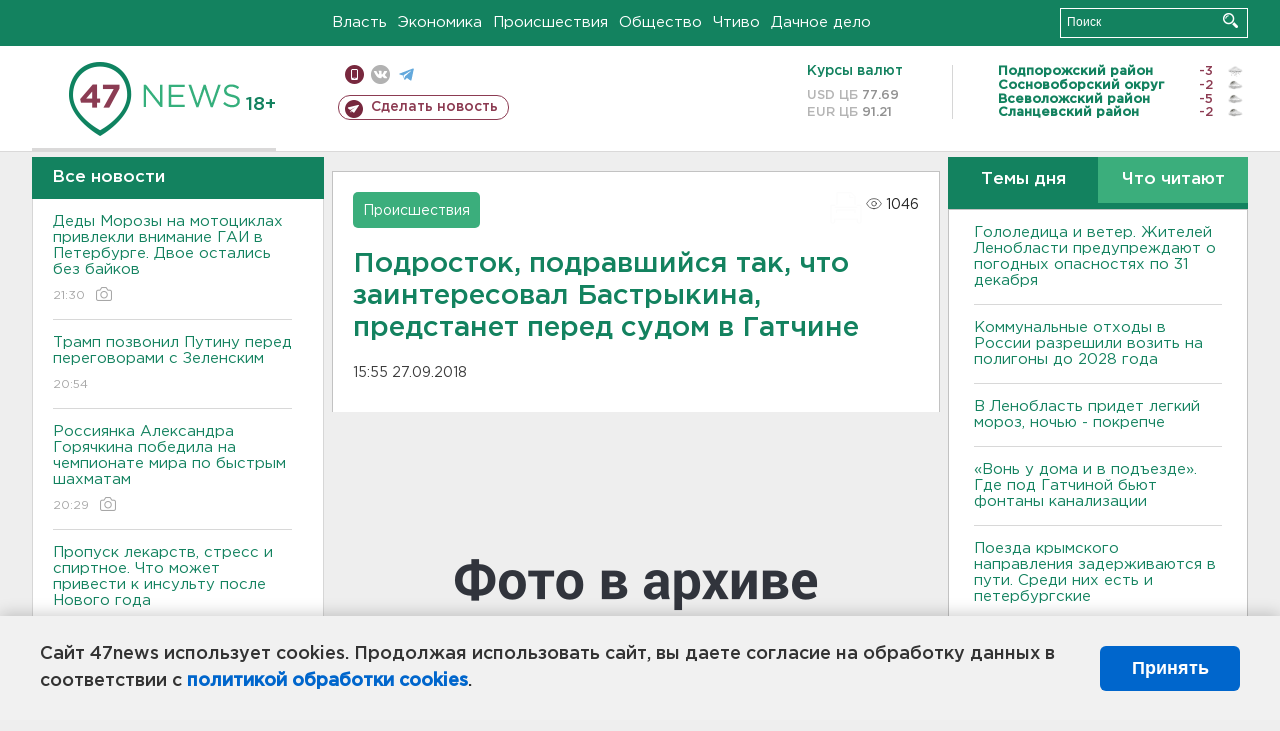

--- FILE ---
content_type: text/html; charset=UTF-8
request_url: https://47news.ru/articles/145872/
body_size: 18293
content:
<!DOCTYPE html>
<html xmlns="http://www.w3.org/1999/xhtml" prefix="og: http://ogp.me/ns#" lang="ru">
<head>
    <meta charset="UTF-8">
    <title>Подросток, подравшийся так, что заинтересовал Бастрыкина, предстанет перед судом в Гатчине -- 27 сентября 2018 &#8250; Статьи &#8250;  47новостей из Ленинградской области</title>
    <meta name="viewport" content="width=device-width, initial-scale=1">
    <meta name="keywords" content="Ленинградская область, 47 новостей из Ленинградской области, власть, политика, бизнес, производство, общество, ЧП, происшествия, криминал, коммуникации, граница, среда обитания, досуг, культура, лесопромышленный комплекс, ЛПК Ленобласти, Северо-Европейский газопровод, СЕГ, Балтийская трубопроводная система, БТС, Бокситогорский район, Волосовский район, Волховский район, Всеволожский район, Выборгский район, Гатчинский район, Кингисеппский район, Киришский район, Кировский район, Лодейнопольский район, Ломоносовский район, Лужский район, Подпорожский район, Приозерский район, Сланцевский район, Сосновый Бор, Тихвинский район, Тосненский район, цитата дня, глас народа, 47News, Финляндия, Выборг, Форд-Всеволожск, ЛАЭС, Финский залив, Ладожское озеро, рыбаки на льдине">
    <meta name="description" content="В ходе предварительного следствия подросток полностью признал свою вину, раскаялся и рассказал, что повод для драки был надуманный.">
    <meta name="yandex-verification" content="60f81bf0b559655a">
    <meta name="yandex-verification" content="56562c0790546cc7">
    <meta name="google-site-verification" content="TFY-D1Ff-3Ecg_ZFNht2pYlTvtBeFznqqe2IVwvvYwk">
    <meta name="version" content="1.90.6">
    <meta property="og:title" content="Подросток, подравшийся так, что заинтересовал Бастрыкина, предстанет перед судом в Гатчине">
    <meta property="og:type" content="article" >
    <meta property="og:url" content="https://47news.ru/articles/145872/" >
    <meta property="og:image" content="https://i.47news.ru//titles/2018/09/20180927_cmrje828zgk7h53uvjrw.jpg" >
    <meta property="og:site_name" content="47 Новостей Ленинградской области" >
    <meta property="og:description" content="В ходе предварительного следствия подросток полностью признал свою вину, раскаялся и рассказал, что повод для драки был надуманный." >
        <link rel="apple-touch-icon" href="https://47news.ru/frontend/favicon/apple-touch-icon.png">
    <link rel="apple-touch-icon" sizes="57x57" href="https://47news.ru/frontend/favicon/apple-touch-icon-57x57.png">
    <link rel="apple-touch-icon" sizes="60x60" href="https://47news.ru/frontend/favicon/apple-touch-icon-60x60.png">
    <link rel="apple-touch-icon" sizes="72x72" href="https://47news.ru/frontend/favicon/apple-touch-icon-72x72.png">
    <link rel="apple-touch-icon" sizes="76x76" href="https://47news.ru/frontend/favicon/apple-touch-icon-76x76.png">
    <link rel="apple-touch-icon" sizes="114x114" href="https://47news.ru/frontend/favicon/apple-touch-icon-114x114.png">
    <link rel="apple-touch-icon" sizes="180x180" href="https://47news.ru/frontend/favicon/apple-touch-icon-180x180.png">
    <link rel="icon" type="image/png" sizes="16x16" href="https://47news.ru/frontend/favicon/favicon-16x16.png">
    <link rel="icon" type="image/png" sizes="32x32" href="https://47news.ru/frontend/favicon/favicon-32x32.png">
    <link rel="icon" type="image/png" sizes="192x192" href="https://47news.ru/frontend/favicon/android-chrome-192x192.png">
    <link rel="manifest" href="https://47news.ru/frontend/favicon/site.webmanifest">
    <link rel="mask-icon" href="https://47news.ru/frontend/favicon/safari-pinned-tab.svg" color="#1f9c75">
    <link rel="shortcut icon" href="https://47news.ru/frontend/favicon/favicon.ico">
    <meta name="msapplication-TileColor" content="#00aba9">
    <meta name="msapplication-TileImage" content="https://47news.ru/frontend/favicon/mstile-144x144.png">
    <meta name="msapplication-config" content="https://47news.ru/frontend/favicon/browserconfig.xml">
    <meta name="theme-color" content="#ffffff">
    <script>
        var timerMainBannerId = 0;
        var fqdn = '47news.ru';
        var scheme = 'https://';
        var domain_assets = 'https://47news.ru';
    </script>
            <!-- Yandex.Metrika counter -->
    <script>
        (function(m,e,t,r,i,k,a){ m[i]=m[i]||function() { (m[i].a=m[i].a||[]).push(arguments) };
            m[i].l=1*new Date();k=e.createElement(t),a=e.getElementsByTagName(t)[0],k.async=1,k.src=r,a.parentNode.insertBefore(k,a)})
        (window, document, "script", "https://mc.yandex.ru/metrika/tag.js", "ym");
        ym(5777860, "init", {
            clickmap:true,
            trackLinks:true,
            accurateTrackBounce:true,
            webvisor:true
        });
    </script>
    <noscript><div><img src="https://mc.yandex.ru/watch/5777860" style="position:absolute; left:-9999px;" alt=""></div></noscript>
    <!-- /Yandex.Metrika counter -->
    <!-- Adfox bidding -->
<script async src="https://yandex.ru/ads/system/header-bidding.js"></script>
    <script src="/frontend/adfox/adfox_bidding_main.js"></script>
<!-- Yandex Native Ads -->
<script>window.yaContextCb = window.yaContextCb || []</script>
<script src="https://yandex.ru/ads/system/context.js" async></script>
<!-- Adfox: END -->
                <script async src="https://widget.sparrow.ru/js/embed.js" data-comment="traffic exchange network script: sparrow"></script>
    <script async src="https://cdn.tds.bid/bid.js" type="text/javascript"></script>
    <link href="/frontend/css/style.css" rel="stylesheet" type="text/css" >
    <link href="/frontend/fonts.css" rel="stylesheet" type="text/css" >
            <script src="https://47news.ru/frontend/js.jquery/jquery-1.12.4.min.js"></script>
        <script src="https://47news.ru/frontend/js.jquery/jquery.form.4.2.2.js"></script>
        <script src="https://47news.ru/frontend/js.jquery/jquery.mousewheel.js"></script>
        <script src="https://47news.ru/frontend/js.jquery/jquery.jscrollpane.min.js"></script>
        <link rel="stylesheet" href="https://47news.ru/frontend/js.jquery/jquery.jscrollpane.css" type="text/css">
        <script src="https://47news.ru/frontend/js.jquery/jquery.waitforimages.min.js"></script>
        <script src="/frontend/js.jquery/jquery.cookie.js"></script>
    <script>
        var GLOBAL_FEATURE_GREENHEAD_SCROLLABLE =  true ;
        var GLOBAL_FEATURE_BANNERHEIGHT_701 = 250;
    </script>
        <script src="/frontend/js.jquery/jquery.paginator.js?v=1.90.6"></script>
    <script src="/frontend/js/core.js?v=1.90.6"></script>
    <script src="/frontend/js/scripts.desktop.js?v=1.90.6"></script>
                    <link rel="stylesheet" href="/frontend/js.jquery/jquery.fancybox.min.css" type="text/css" >
        <script src="/frontend/js.jquery/jquery.fancybox.min.js"></script>
    <script id="greenswitcher">
        $(function(){
            $("#greenhead .district > span > a").on("click", function(){
                $("#greenhead .district .list").toggle();
            });
            $("#header, #content").on("click", function(){
                $("#greenhead .district .list").hide();
            });
        });
    </script>
</head>
<body>
<style>
    .cookie-consent {
        position: fixed;
        bottom: 0;
        left: 0;
        right: 0;
        background: #f1f1f1;
        padding: 25px 40px;
        box-shadow: 0 -2px 15px rgba(0,0,0,0.2);
        display: none;
        justify-content: space-between;
        align-items: center;
        z-index: 1000;
        min-height: 90px;
        box-sizing: border-box;
    }
    .cookie-consent-text {
        margin-right: 30px;
        font-size: 18px;
        line-height: 1.5;
        color: #333;
        flex-grow: 1;
    }
    .cookie-consent-link {
        color: #0066cc;
        text-decoration: none;
        font-weight: bold;
        white-space: nowrap;
    }
    .cookie-consent-link:hover {
        text-decoration: underline;
    }
    .cookie-consent-button {
        background: #0066cc;
        color: white;
        border: none;
        padding: 12px 24px;
        border-radius: 6px;
        cursor: pointer;
        font-size: 18px;
        font-weight: bold;
        min-width: 140px;
        transition: background 0.3s;
    }
    .cookie-consent-button:hover {
        background: #004d99;
    }
    @media (max-width: 768px) {
        .cookie-consent {
            flex-direction: column;
            padding: 20px;
            text-align: center;
        }
        .cookie-consent-text {
            margin-right: 0;
            margin-bottom: 20px;
        }
    }
</style>
<div class="cookie-consent" id="cookieConsent">
    <div class="cookie-consent-text">
        Сайт 47news использует cookies. Продолжая использовать сайт, вы даете согласие на обработку данных в соответствии с <a href="/pages/16/" class="cookie-consent-link">политикой обработки cookies</a>.
    </div>
    <button class="cookie-consent-button" id="cookieAcceptButton">Принять</button>
</div>
<script>
    document.addEventListener('DOMContentLoaded', function() {
        let cookieConsent = document.getElementById('cookieConsent');
        let acceptButton = document.getElementById('cookieAcceptButton');
        // Упрощенная проверка cookies без проблемных regexp
        function checkCookie() {
            let cookies = document.cookie.split(';');
            for(let i = 0; i < cookies.length; i++) {
                let cookie = cookies[i].trim();
                if(cookie.indexOf('cookieConsentAccepted=') === 0) {
                    return true;
                }
            }
            return false;
        }
        if(!checkCookie()) {
            console.log('consent display');
            cookieConsent.style.display = 'flex';
        }
        // Установка cookie на 6 месяцев
        function setConsentCookie() {
            let date = new Date();
            date.setMonth(date.getMonth() + 6);
            document.cookie = 'cookieConsentAccepted=true; expires=' + date.toUTCString() + '; path=/';
        }
        acceptButton.addEventListener('click', function() {
            console.log('set cookie');
            setConsentCookie();
            cookieConsent.style.display = 'none';
        });
    });
</script>
    <div
            class="abstract_banner topbanner_over_maindiv"
            data-adplace="place_701"
            data-comment="Панорама"
            style="max-height: 250px; ">
        <!--AdFox START-->
<!--47news.ru-->
<!--Площадка: 47news.ru / * / *-->
<!--Тип баннера: Панорама-->
<!--Расположение: верх страницы-->
<div id="adfox_head"></div>
<script>
    window.yaContextCb.push(()=>{
        Ya.adfoxCode.create({
            ownerId: 213964,
            containerId: 'adfox_head',
            params: {
                pp: 'g',
                ps: 'bohd',
                p2: 'fuav',
                puid1: ''
            }
        })
    })
</script>
    </div>
<div id="main">
        <div id="greenhead">
        <div class="wrapper">
                                                              <div class="menu" style="margin-left: 300px">
                <ul>
                    <li><a href="/rubrics/regime/">Власть</a></li>
                    <li><a href="/rubrics/economy/">Экономика</a></li>
                    <li><a href="/rubrics/emergency/">Происшествия</a></li>
                    <li><a href="/rubrics/society/">Общество</a></li>
                                        <li><a href="/plus/">Чтиво</a></li>                     <li><a href="/rubrics/dacha/">Дачное дело</a></li>
                                    </ul>
            </div>
            <div class="search" style="float: right">
                <form action="/search/" method="get">
                    <div class="input">
                        <input type="text" name="query" placeholder="Поиск" >
                        <button>Искать</button>
                    </div>
                </form>
            </div>
        </div>
    </div>
        <div id="header">
        <div class="wrapper">
            <div class="logo">
                <a href="/"><img src="https://47news.ru/frontend/images/logo_site.png" alt="Логотип 47 новостей"></a>
            </div>
            <div class="h18">
                <span style="vertical-align: sub; font-size: smaller">18+</span>
            </div>
            <div class="nets">
                <div class="fline">
                    <a href="https://m.47news.ru/?usemobile=1&noredir=1" class="mobile">Мобильная версия</a>
                    <a href="https://vk.com/news47rus" class="vk">вконтакте</a>
                    <a href="https://t.me/allnews47" class="tg">телеграм</a>
                                    </div>
                <div class="sline">
                    <a href="/articles/manage/" class="makenews">Сделать новость</a>
                </div>
            </div>
            <div class="currency">
                <span class="title">Курсы валют</span>
                <span class="row"><span>USD ЦБ</span> 77.69</span>
                <span class="row"><span>EUR ЦБ</span> 91.21</span>
            </div>
            <div class="weather">
                                    <ul>
                                                                                    <li>
                                    <b>Подпорожский район</b><span class="temp">-3</span><span class="i"><img width="15" src="https://47news.ru/frontend/images/weather/6n.png" alt="" ></span>
                                </li>
                                                                                                                <li>
                                    <b>Сосновоборский округ</b><span class="temp">-2</span><span class="i"><img width="15" src="https://47news.ru/frontend/images/weather/27n.png" alt="" ></span>
                                </li>
                                                                                                                <li>
                                    <b>Всеволожский район</b><span class="temp">-5</span><span class="i"><img width="15" src="https://47news.ru/frontend/images/weather/27n.png" alt="" ></span>
                                </li>
                                                                                                                <li>
                                    <b>Сланцевский район</b><span class="temp">-2</span><span class="i"><img width="15" src="https://47news.ru/frontend/images/weather/27n.png" alt="" ></span>
                                </li>
                                                                                                                                                                                                                                                                                                                                                                                                                                                                                                                                                                                                                                                                                                                                                                                                                                                                                    </ul>
                            </div>
            <div class="clearfix"></div>
        </div>
    </div>
    <div id="content">
        <div class="wrapper">
                                    <div id="leftcol">
                                <a href="/articles/"><h3 class="ghead">Все новости</h3></a>
                <ul class="newslist verticalscrollplace">
                    		<li>
		<a href="/articles/280666/">
							Деды Морозы на мотоциклах привлекли внимание ГАИ в Петербурге. Двое остались без байков
									<span class="cdate">
				21:30
				<span class="rep_icon"><img src="https://47news.ru/frontend/images/icons/ico_photo.png"></span>							</span>
		</a>
	</li>
		<li>
		<a href="/articles/280665/">
							Трамп позвонил Путину перед переговорами с Зеленским
									<span class="cdate">
				20:54
											</span>
		</a>
	</li>
		<li>
		<a href="/articles/280664/">
							Россиянка Александра Горячкина победила на чемпионате мира по быстрым шахматам 
									<span class="cdate">
				20:29
				<span class="rep_icon"><img src="https://47news.ru/frontend/images/icons/ico_photo.png"></span>							</span>
		</a>
	</li>
		<li class="noborder">
		<a href="/articles/280663/">
							Пропуск лекарств, стресс и спиртное. Что может привести к инсульту после Нового года
									<span class="cdate">
				19:53
											</span>
		</a>
	</li>
			    <div
            class="abstract_banner b-block"
            data-adplace="place_201"
            data-comment="201"
            style="max-height: 400px; max-width: 240px;">
        <!--AdFox START-->
<!--47news.ru-->
<!--Площадка: 47news.ru / * / *-->
<!--Тип баннера: 240х400 слева-1-->
<!--Расположение: слева-1-->
<div id="adfox_163422008296913012"></div>
<script>
    window.yaContextCb.push(()=>{
        Ya.adfoxCode.create({
            ownerId: 213964,
            containerId: 'adfox_163422008296913012',
            params: {
                pp: 'jzf',
                ps: 'bohd',
                p2: 'foxk',
                puid1: ''
            }
        })
    })
</script>
<!-- 47news - RU - Adblocking - 300x600 -->
<!-- Invocation banner code for the requested adslot -->
<div id='crt-1293304-1'>
<script type='text/javascript'>callAdblock('crt-1293304-1',1293304,300,600);</script>
</div>
    </div>
		<li>
		<a href="/articles/280662/">
							Бизнес, медицина и льготы. Какие изменения в законах утвердил Путин
									<span class="cdate">
				19:28
											</span>
		</a>
	</li>
		<li>
		<a href="/articles/280643/">
							B США со своим самоваром. Что подарил российский Дед Мороз американцам
									<span class="cdate">
				18:52
											</span>
		</a>
	</li>
		<li>
		<a href="/articles/280661/">
							Угрозы нет. Спасатели оценили обстановку с паводками в Лодейнопольском районе
									<span class="cdate">
				18:27
								<span class="rep_icon"><img src="https://47news.ru/frontend/images/icons/ico_video.png"></span>			</span>
		</a>
	</li>
		<li>
		<a href="/articles/280660/">
							Пара “Аистов” и 52 спутника: Ракета “Союз” выполнила масштабный запуск с Восточного
									<span class="cdate">
				17:51
											</span>
		</a>
	</li>
		<li>
		<a href="/articles/280659/">
							<b>Гололедица и ветер. Жителей Ленобласти предупреждают о погодных опасностях по 31 декабря</b>
									<span class="cdate">
				17:26
											</span>
		</a>
	</li>
		<li>
		<a href="/articles/280658/">
							<b>Метро по 95. Петербург готовится к повышению тарифов</b>
									<span class="cdate">
				16:50
											</span>
		</a>
	</li>
		<li>
		<a href="/articles/280657/">
							<b>Коммунальные отходы в России разрешили возить на полигоны до 2028 года</b>
									<span class="cdate">
				16:25
											</span>
		</a>
	</li>
		<li>
		<a href="/articles/280656/">
							B Ленобласть придет легкий мороз, ночью - покрепче
									<span class="cdate">
				15:56
											</span>
		</a>
	</li>
		<li>
		<a href="/articles/280655/">
							Историю львенка из «Москва-Сити» изучают как жестокое обращение с животным
									<span class="cdate">
				15:30
				<span class="rep_icon"><img src="https://47news.ru/frontend/images/icons/ico_photo.png"></span>				<span class="rep_icon"><img src="https://47news.ru/frontend/images/icons/ico_video.png"></span>			</span>
		</a>
	</li>
		<li>
		<a href="/articles/280654/">
							Путин подписал закон о переносе домовых чатов в Mах
									<span class="cdate">
				15:13
											</span>
		</a>
	</li>
		<li>
		<a href="/articles/280653/">
							Глава СК хочет видеть уголовное дело о дороге между селом и деревней под Волховом
									<span class="cdate">
				14:18
											</span>
		</a>
	</li>
		<li>
		<a href="/articles/280645/">
							Двух участников СBО проводят в Назиевском поселении
									<span class="cdate">
				13:25
				<span class="rep_icon"><img src="https://47news.ru/frontend/images/icons/ico_photo.png"></span>							</span>
		</a>
	</li>
		<li>
		<a href="/articles/280652/">
							Не стало Брижит Бардо
									<span class="cdate">
				13:00
											</span>
		</a>
	</li>
		<li>
		<a href="/articles/280651/">
							Под Лугой Renault переехал лежащего пешехода
									<span class="cdate">
				12:45
											</span>
		</a>
	</li>
		<li>
		<a href="/articles/280650/">
							Более 300 тысяч рублей отдали жительницы Петербурга и Bыборга дропу-гастролеру
									<span class="cdate">
				12:33
											</span>
		</a>
	</li>
		<li>
		<a href="/articles/280649/">
							<b>«Вонь у дома и в подъезде». Где под Гатчиной бьют фонтаны канализации</b>
									<span class="cdate">
				11:56
				<span class="rep_icon"><img src="https://47news.ru/frontend/images/icons/ico_photo.png"></span>				<span class="rep_icon"><img src="https://47news.ru/frontend/images/icons/ico_video.png"></span>			</span>
		</a>
	</li>
		<li>
		<a href="/articles/280648/">
							Под Приозерском тушили дом в 150 квадратов
									<span class="cdate">
				11:43
											</span>
		</a>
	</li>
		<li>
		<a href="/articles/280647/">
							<b>Поезда крымского направления задерживаются в пути. Среди них есть и петербургские</b>
									<span class="cdate">
				11:26
											</span>
		</a>
	</li>
		<li>
		<a href="/articles/280646/">
							На «Коле» под Лодейным Полем разбились Ford и Volvo, в больнице двое
									<span class="cdate">
				11:03
				<span class="rep_icon"><img src="https://47news.ru/frontend/images/icons/ico_photo.png"></span>							</span>
		</a>
	</li>
		<li>
		<a href="/articles/280644/">
							B Петербурге и Ленобласти - финальная оттепель года. Но завтра подморозит
									<span class="cdate">
				10:28
											</span>
		</a>
	</li>
		<li>
		<a href="/articles/280642/">
							<b>На окраине Петербурга остановили Volkswagen и Fiat с подозрительными канистрами</b>
									<span class="cdate">
				09:51
								<span class="rep_icon"><img src="https://47news.ru/frontend/images/icons/ico_video.png"></span>			</span>
		</a>
	</li>
		<li>
		<a href="/articles/280641/">
							Новые дорожные знаки появятся в России
									<span class="cdate">
				09:30
											</span>
		</a>
	</li>
		<li>
		<a href="/articles/280640/">
							Почему антипохмельные средства не помогут и навредят, объяснил нарколог
									<span class="cdate">
				23:15, 27.12.2025
											</span>
		</a>
	</li>
		<li>
		<a href="/articles/280639/">
							Врач рассказала, сколько можно есть икры. Многие превышают норму на Новый год
									<span class="cdate">
				22:29, 27.12.2025
											</span>
		</a>
	</li>
		<li>
		<a href="/articles/280635/">
							В Петербурге снизились продажи новых квартир, а в Ленобласти наоборот - фиксируют рост
									<span class="cdate">
				21:57, 27.12.2025
											</span>
		</a>
	</li>
		<li>
		<a href="/articles/280638/">
							Ограничения в московских аэропортах отразились на Пулково
									<span class="cdate">
				21:27, 27.12.2025
											</span>
		</a>
	</li>
		<li>
		<a href="/articles/280637/">
							<b>«Знаю, что вам есть, чем порадовать». Путину доложили о взятии городов Димитров и Гуляйполе – видео</b>
									<span class="cdate">
				20:46, 27.12.2025
								<span class="rep_icon"><img src="https://47news.ru/frontend/images/icons/ico_video.png"></span>			</span>
		</a>
	</li>
		<li>
		<a href="/articles/280636/">
							Мебельный склад в Разбегаево тушили почти сутки. Пожар ликвидирован
									<span class="cdate">
				20:27, 27.12.2025
								<span class="rep_icon"><img src="https://47news.ru/frontend/images/icons/ico_video.png"></span>			</span>
		</a>
	</li>
		<li>
		<a href="/articles/280634/">
							Сбито более 20 беспилотников, летевших на Москву
									<span class="cdate">
				19:51, 27.12.2025
											</span>
		</a>
	</li>
		<li>
		<a href="/articles/280633/">
							Под Новый год в школе Тывы бывший одноклассник с ножом напал на ученика. Парень погиб
									<span class="cdate">
				19:02, 27.12.2025
											</span>
		</a>
	</li>
		<li>
		<a href="/articles/280632/">
							Где в Ленобласти отключат свет перед Новым годом
									<span class="cdate">
				18:29, 27.12.2025
											</span>
		</a>
	</li>
		<li>
		<a href="/articles/280631/">
							<b>Под Лодейным Полем катер ломал ледяную шугу, чтоб вода отступила от домов - видео</b>
									<span class="cdate">
				17:56, 27.12.2025
								<span class="rep_icon"><img src="https://47news.ru/frontend/images/icons/ico_video.png"></span>			</span>
		</a>
	</li>
		<li>
		<a href="/articles/280630/">
							Собянин сообщил о сбитых БПЛА. В аэропортах Внуково и Шереметьево ввели временные ограничения
									<span class="cdate">
				17:10, 27.12.2025
											</span>
		</a>
	</li>
		<li>
		<a href="/articles/280627/">
							В Тельмана построили амбулаторию на 140 посещений
									<span class="cdate">
				16:35, 27.12.2025
				<span class="rep_icon"><img src="https://47news.ru/frontend/images/icons/ico_photo.png"></span>							</span>
		</a>
	</li>
		<li>
		<a href="/articles/280629/">
							Под Лугой загорелась старинная больница, где шел ремонт. Говорят, виноваты баллоны со строительной пеной
									<span class="cdate">
				16:06, 27.12.2025
				<span class="rep_icon"><img src="https://47news.ru/frontend/images/icons/ico_photo.png"></span>							</span>
		</a>
	</li>
		<li>
		<a href="/articles/280628/">
							Наш, импортозамещенный. Для Ту-214 открыт путь в серийное производство
									<span class="cdate">
				15:43, 27.12.2025
				<span class="rep_icon"><img src="https://47news.ru/frontend/images/icons/ico_photo.png"></span>							</span>
		</a>
	</li>
		<li>
		<a href="/articles/280626/">
							<b>МЧС предупреждает Ленобласть: завтра - метель, ветер северный</b>
									<span class="cdate">
				15:00, 27.12.2025
				<span class="rep_icon"><img src="https://47news.ru/frontend/images/icons/ico_photo.png"></span>							</span>
		</a>
	</li>
		<li>
		<a href="/articles/280625/">
							Врачи - против вашей любимой вещи в самолете, надувной подушки
									<span class="cdate">
				14:42, 27.12.2025
											</span>
		</a>
	</li>
		<li>
		<a href="/articles/280624/">
							<b>В Кудрово "Опель" сбил бабушку с двумя детьми. Водитель уехал - видео</b>
									<span class="cdate">
				14:08, 27.12.2025
								<span class="rep_icon"><img src="https://47news.ru/frontend/images/icons/ico_video.png"></span>			</span>
		</a>
	</li>
		<li>
		<a href="/articles/280623/">
							<b>В День спасателя в Ленобласти не забыли и про волонтеров</b>
									<span class="cdate">
				13:45, 27.12.2025
				<span class="rep_icon"><img src="https://47news.ru/frontend/images/icons/ico_photo.png"></span>				<span class="rep_icon"><img src="https://47news.ru/frontend/images/icons/ico_video.png"></span>			</span>
		</a>
	</li>
		<li>
		<a href="/articles/280622/">
							Пока вы сидите дома, бобры в Ленобласти не дремлют - видео
									<span class="cdate">
				13:24, 27.12.2025
				<span class="rep_icon"><img src="https://47news.ru/frontend/images/icons/ico_photo.png"></span>				<span class="rep_icon"><img src="https://47news.ru/frontend/images/icons/ico_video.png"></span>			</span>
		</a>
	</li>
		<li>
		<a href="/articles/280621/">
							<b>Засыплет-не засыплет... Засыплет. На Ленобласть идет снег</b>
									<span class="cdate">
				13:00, 27.12.2025
											</span>
		</a>
	</li>
		<li>
		<a href="/articles/280616/">
							Сначала успокоиться. Учителям раздали рекомендации, как вести себя в конфликтах с учениками - фото
									<span class="cdate">
				12:46, 27.12.2025
				<span class="rep_icon"><img src="https://47news.ru/frontend/images/icons/ico_photo.png"></span>							</span>
		</a>
	</li>
		<li>
		<a href="/articles/280620/">
							<b>Мебельный склад в Разбегаево сгорел дотла. Тушили до рассвета</b>
									<span class="cdate">
				12:21, 27.12.2025
				<span class="rep_icon"><img src="https://47news.ru/frontend/images/icons/ico_photo.png"></span>				<span class="rep_icon"><img src="https://47news.ru/frontend/images/icons/ico_video.png"></span>			</span>
		</a>
	</li>
		<li>
		<a href="/articles/280619/">
							Как во дворе в Никольском полыхал Nissan
									<span class="cdate">
				12:18, 27.12.2025
				<span class="rep_icon"><img src="https://47news.ru/frontend/images/icons/ico_photo.png"></span>							</span>
		</a>
	</li>
		<li>
		<a href="/articles/280618/">
							Попал в вену. В Петербурге мужчина умер от одного удара ножом в руку, задержан сосед 
									<span class="cdate">
				12:03, 27.12.2025
											</span>
		</a>
	</li>
		<li>
		<a href="/articles/280617/">
							<b>Актив основателя ЧВК "Вагнер" Евгения Пригожина ликвидирован. «Комбинат питания» прекратил деятельность и в Ленобласти</b>
									<span class="cdate">
				11:35, 27.12.2025
				<span class="rep_icon"><img src="https://47news.ru/frontend/images/icons/ico_photo.png"></span>							</span>
		</a>
	</li>
		<li>
		<a href="/articles/280615/">
							<b>Продажу спиртного в пятилитровках неизвестного происхождения остановили на АЗС у Кудрово</b>
									<span class="cdate">
				11:16, 27.12.2025
				<span class="rep_icon"><img src="https://47news.ru/frontend/images/icons/ico_photo.png"></span>				<span class="rep_icon"><img src="https://47news.ru/frontend/images/icons/ico_video.png"></span>			</span>
		</a>
	</li>
		<li>
		<a href="/articles/280613/">
							<b>Шел посреди полосы. Женщина на “Инфинити” сбила 18-летнего пешехода у Сарженки</b>
									<span class="cdate">
				10:26, 27.12.2025
											</span>
		</a>
	</li>
		<li>
		<a href="/articles/280578/">
							Грохочут и в праздники. В Бокситогорском районе начнутся взрывные работы на карьере
									<span class="cdate">
				10:16, 27.12.2025
											</span>
		</a>
	</li>
		<li>
		<a href="/articles/280571/">
							Праздничные перекрытия в центре Петербурга отправят транспорт в обход Невского
									<span class="cdate">
				09:30, 27.12.2025
				<span class="rep_icon"><img src="https://47news.ru/frontend/images/icons/ico_photo.png"></span>							</span>
		</a>
	</li>
		<li>
		<a href="/articles/280611/">
							<b>Мебельный склад на 500 квадратов горит в Разбегаево - видео</b>
									<span class="cdate">
				00:21, 27.12.2025
								<span class="rep_icon"><img src="https://47news.ru/frontend/images/icons/ico_video.png"></span>			</span>
		</a>
	</li>
		<li>
		<a href="/articles/280610/">
							Самолечение, дозировка и БАДы. Самые частые ошибки при приеме лекарств
									<span class="cdate">
				23:00, 26.12.2025
											</span>
		</a>
	</li>
		<li>
		<a href="/articles/280609/">
							Видео и фото: Показываем причину подтоплений участков под Лодейным Полем
									<span class="cdate">
				22:30, 26.12.2025
				<span class="rep_icon"><img src="https://47news.ru/frontend/images/icons/ico_photo.png"></span>				<span class="rep_icon"><img src="https://47news.ru/frontend/images/icons/ico_video.png"></span>			</span>
		</a>
	</li>
		<li>
		<a href="/articles/280605/">
							Руководитель СК Ленобласти исполнил новогодние мечты трех детей из Кировска. Их растит бабушка
									<span class="cdate">
				22:21, 26.12.2025
								<span class="rep_icon"><img src="https://47news.ru/frontend/images/icons/ico_video.png"></span>			</span>
		</a>
	</li>
		<li>
		<a href="/articles/280608/">
							<b>Росгвардейцы вытащили из реки 11-летнего мальчика. Ребенок оступился и скатился со склона берега - фото</b>
									<span class="cdate">
				21:52, 26.12.2025
				<span class="rep_icon"><img src="https://47news.ru/frontend/images/icons/ico_photo.png"></span>							</span>
		</a>
	</li>
		<li>
		<a href="/articles/280606/">
							В Приозерске простились с бойцом. Он погиб прошлой зимой
									<span class="cdate">
				21:45, 26.12.2025
											</span>
		</a>
	</li>
		<li>
		<a href="/articles/280607/">
							<b>В Ленобласти определились, сколько будет стоить техосмотр транспорта в 2026 году</b>
									<span class="cdate">
				21:31, 26.12.2025
											</span>
		</a>
	</li>
		<li>
		<a href="/articles/280604/">
							Как за полчаса сделать уборку в квартире перед Новым годом, рассказала эксперт по клинингу
									<span class="cdate">
				21:05, 26.12.2025
											</span>
		</a>
	</li>
		<li>
		<a href="/articles/280601/">
							Росстат подтвердил: Реальные зарплаты в РФ в октябре увеличились на 6,1%
									<span class="cdate">
				20:43, 26.12.2025
											</span>
		</a>
	</li>
		<li>
		<a href="/articles/280603/">
							Дед Мороз, Снегурочка и Bагоша радуют детей работников ТBСЗ
									<span class="cdate">
				20:31, 26.12.2025
				<span class="rep_icon"><img src="https://47news.ru/frontend/images/icons/ico_photo.png"></span>				<span class="rep_icon"><img src="https://47news.ru/frontend/images/icons/ico_video.png"></span>			</span>
		</a>
	</li>
		<li>
		<a href="/articles/280602/">
							СМИ: В Петербурге нашли проукраинскую секту. Участвовали около 70 человек
									<span class="cdate">
				20:20, 26.12.2025
											</span>
		</a>
	</li>
		<li>
		<a href="/articles/280600/">
							Предприниматель получил 4 года условно за мошенничество при сносе аварийных домов в Лодейном Поле
									<span class="cdate">
				19:49, 26.12.2025
											</span>
		</a>
	</li>
		<li>
		<a href="/articles/280599/">
							<b>Теперь официально. Генерал Антропов стал главным по транспорту Ленобласти</b>
									<span class="cdate">
				19:35, 26.12.2025
											</span>
		</a>
	</li>
		<li>
		<a href="/articles/280598/">
							«Мазда» и «Вольво» не поделили Ропшинское шоссе. В больнице один из водителей
									<span class="cdate">
				19:12, 26.12.2025
											</span>
		</a>
	</li>
		<li>
		<a href="/articles/280597/">
							<b>Большая вода подошла к пяти участкам в поселке при железнодорожном станции Оять - фото</b>
									<span class="cdate">
				18:57, 26.12.2025
				<span class="rep_icon"><img src="https://47news.ru/frontend/images/icons/ico_photo.png"></span>							</span>
		</a>
	</li>
		<li>
		<a href="/articles/280596/">
							Зеленский раскрыл, о чем будет говорить на встрече с Трампом во Флориде
									<span class="cdate">
				18:40, 26.12.2025
											</span>
		</a>
	</li>
		<li>
		<a href="/articles/280595/">
							<b>Свидетели - не очевидцы. Суд в Петербурге не изолировал задержанного за избитого под Пениками</b>
									<span class="cdate">
				18:17, 26.12.2025
											</span>
		</a>
	</li>
		<li>
		<a href="/articles/280594/">
							<b>Все уходят досрочно. Дрозденко объявил, когда придет конец нынешним муниципалам</b>
									<span class="cdate">
				17:59, 26.12.2025
											</span>
		</a>
	</li>
		<li>
		<a href="/articles/280592/">
							Перед смертельной аварией у Майнило водитель Mitsubishi совершал обгон в запрещенном месте
									<span class="cdate">
				17:47, 26.12.2025
											</span>
		</a>
	</li>
		<li>
		<a href="/articles/280591/">
							Задушил ремнем и спрятал под листвой. В Кингисеппе арестовали обвиняемого в убийстве
									<span class="cdate">
				17:35, 26.12.2025
											</span>
		</a>
	</li>
		<li>
		<a href="/articles/280589/">
							<b>Где в Ленобласти покататься на коньках. Собрали список мест</b>
									<span class="cdate">
				17:05, 26.12.2025
				<span class="rep_icon"><img src="https://47news.ru/frontend/images/icons/ico_photo.png"></span>							</span>
		</a>
	</li>
		<li>
		<a href="/articles/280590/">
							В Москве мальчик чуть не отравился лимонадом Aloe Vera. Напиток убирают с полок во всех магазинах
									<span class="cdate">
				16:54, 26.12.2025
											</span>
		</a>
	</li>
		<li>
		<a href="/articles/280584/">
							В Госдуме рассказали, будут ли штрафовать за VPN
									<span class="cdate">
				16:36, 26.12.2025
											</span>
		</a>
	</li>
		<li>
		<a href="/articles/280586/">
							<b>В России изменили список жизненно необходимых препаратов</b>
									<span class="cdate">
				16:17, 26.12.2025
											</span>
		</a>
	</li>
		<li>
		<a href="/articles/280587/">
							<b>Миллер рассказал про мегазавод Газпрома в Усть-Луге: готов на 70%</b>
									<span class="cdate">
				16:00, 26.12.2025
											</span>
		</a>
	</li>
		<li>
		<a href="/articles/280588/">
							Должнику по электричеству из Ленобласти не вернули деньги за испорченные манты и душевные страдания
									<span class="cdate">
				15:42, 26.12.2025
											</span>
		</a>
	</li>
		<li>
		<a href="/articles/280585/">
							Избил до потери сознания и подкинул прохожим. В СНТ под Пениками нашли погубившего человека из Петербурга
									<span class="cdate">
				15:23, 26.12.2025
				<span class="rep_icon"><img src="https://47news.ru/frontend/images/icons/ico_photo.png"></span>							</span>
		</a>
	</li>
		<li>
		<a href="/articles/280581/">
							<b>Какой будет последняя суббота декабря 2025 года - рассказали синоптики</b>
									<span class="cdate">
				15:06, 26.12.2025
				<span class="rep_icon"><img src="https://47news.ru/frontend/images/icons/ico_photo.png"></span>							</span>
		</a>
	</li>
		<li>
		<a href="/articles/280583/">
							<b>Министр транспорта Никитин наградил покидающего комтранс Ленобласти Присяжнюка</b>
									<span class="cdate">
				14:45, 26.12.2025
				<span class="rep_icon"><img src="https://47news.ru/frontend/images/icons/ico_photo.png"></span>							</span>
		</a>
	</li>
		<li>
		<a href="/articles/280582/">
							<b>Обитатель колонии в Петербурге наказан за удар надзирателя из-за ковра для молитв</b>
									<span class="cdate">
				14:38, 26.12.2025
											</span>
		</a>
	</li>
		<li>
		<a href="/articles/280579/">
							Хуснуллин: в России будет спад ввода жилья, и хуже всего - после 2026 года
									<span class="cdate">
				14:15, 26.12.2025
											</span>
		</a>
	</li>
		<li>
		<a href="/articles/280580/">
							Жетон на метро Петербурга может подорожать до 95 рублей. Жителям Мурино приготовиться
									<span class="cdate">
				13:59, 26.12.2025
											</span>
		</a>
	</li>
		<li>
		<a href="/articles/280577/">
							Проститься с сотрудниками ДПС, которые погибли при взрыве в Москве, пришли тысячи человек
									<span class="cdate">
				13:40, 26.12.2025
				<span class="rep_icon"><img src="https://47news.ru/frontend/images/icons/ico_photo.png"></span>							</span>
		</a>
	</li>
		<li>
		<a href="/articles/280573/">
							Индекс тревожностей россиян вырос. На первом месте - петербуржцы
									<span class="cdate">
				13:24, 26.12.2025
											</span>
		</a>
	</li>
		<li>
		<a href="/articles/280576/">
							У Telegram - мощный сбой
									<span class="cdate">
				13:08, 26.12.2025
				<span class="rep_icon"><img src="https://47news.ru/frontend/images/icons/ico_photo.png"></span>							</span>
		</a>
	</li>
		<li>
		<a href="/articles/280572/">
							<b>В обиходе россиян появится обновленная купюра</b>
									<span class="cdate">
				12:52, 26.12.2025
											</span>
		</a>
	</li>
		<li>
		<a href="/articles/280570/">
							Диверсант Зайцев спалил ж/д шкаф, а четыре полицейских авто в Купчино не смог
									<span class="cdate">
				12:28, 26.12.2025
											</span>
		</a>
	</li>
		<li>
		<a href="/articles/280569/">
							Путин отметил яркую игру Алентовой
									<span class="cdate">
				12:06, 26.12.2025
											</span>
		</a>
	</li>
		<li>
		<a href="/articles/280568/">
							В Пулково сработала пожарная сигнализация
									<span class="cdate">
				11:46, 26.12.2025
				<span class="rep_icon"><img src="https://47news.ru/frontend/images/icons/ico_photo.png"></span>							</span>
		</a>
	</li>
		<li>
		<a href="/articles/280567/">
							Елки, подарки, ужин. ВЦИОМ: россияне готовы потратить 60 тысяч рублей на Новый год
									<span class="cdate">
				11:35, 26.12.2025
											</span>
		</a>
	</li>
		<li>
		<a href="/articles/280566/">
							<b>На станции под Гатчиной задержались поезда</b>
									<span class="cdate">
				11:06, 26.12.2025
											</span>
		</a>
	</li>
		<li>
		<a href="/articles/280564/">
							<b>Смертельная авария с Mitsubishi и Changan произошла около Майнило. Погибли трое</b>
									<span class="cdate">
				10:49, 26.12.2025
				<span class="rep_icon"><img src="https://47news.ru/frontend/images/icons/ico_photo.png"></span>							</span>
		</a>
	</li>
		<li>
		<a href="/articles/280563/">
							В Петербурге иностранцы устроили драку с ножом в хостеле
									<span class="cdate">
				10:28, 26.12.2025
											</span>
		</a>
	</li>
		<li>
		<a href="/articles/280562/">
							<b>ФСБ и МВД нашли подпольные типографии, где печатали паспорта и дипломы. Задержаны более 50 человек</b>
									<span class="cdate">
				10:03, 26.12.2025
				<span class="rep_icon"><img src="https://47news.ru/frontend/images/icons/ico_photo.png"></span>				<span class="rep_icon"><img src="https://47news.ru/frontend/images/icons/ico_video.png"></span>			</span>
		</a>
	</li>
		<li>
		<a href="/articles/280561/">
							Температура в Ленобласти уже выше +3, но это ненадолго
									<span class="cdate">
				09:34, 26.12.2025
				<span class="rep_icon"><img src="https://47news.ru/frontend/images/icons/ico_photo.png"></span>							</span>
		</a>
	</li>
                </ul>
                <a href="/articles/"><h3 class="ghead">Все новости</h3></a>
            </div>
            <div class="centercol">
                                                    <div class="middlecol">
                            <div
            class="abstract_banner m14 b-block"
            data-adplace="place_404"
            data-comment="404"
            style=" ">
        <!--AdFox START-->
<!--47news.ru-->
<!--Площадка: 47news.ru / * / *-->
<!--Тип баннера: 608х100 страницы шапки-->
<!--Расположение: <верх страницы>-->
<div id="adfox_150421594263481305"></div>
<script>
window.yaContextCb.push(()=>{
    window.Ya.adfoxCode.create({
        ownerId: 213964,
        containerId: 'adfox_150421594263481305',
        params: {
            pp: 'g',
            ps: 'bohd',
            p2: 'frqd'
        }
    })
});
</script>
    </div>
                                                				<div class="centerblock m20">
		<div class="article-full" id="the_article">
			<script type="application/ld+json">{"@context":"https://schema.org","@type":"NewsArticle","headline":"Подросток, подравшийся так, что заинтересовал Бастрыкина, предстанет перед судом в Гатчине","description":"В ходе предварительного следствия подросток полностью признал свою вину, раскаялся и рассказал, что повод для драки был надуманный.","mainEntityOfPage":{"@type":"WebPage","@id":"https://47news.ru/articles/145872/"},"image":{"@type":"ImageObject","url":"https://i.47news.ru/titles/2018/09/20180927_cmrje828zgk7h53uvjrw.jpg","height":406,"width":606},"dateModified":"2018-09-27T15:55:00+03:00","datePublished":"2018-09-27T15:55:00+03:00","publisher":{"@type":"Organization","name":"47news.ru","logo":{"@type":"ImageObject","url":"https://47news.ru/frontend/images/logo_site.png","height":74,"width":171}}}</script>
						<div class="article-head">
				<div class="fl">
																		<span class="rubric"><a href="/rubrics/emergency/">Происшествия</a></span>
															</div>
												<div style="float: right; display: inline-block">
					<a href="/articles:print/145872/" rel="nofollow" style="display: inline-block">
						<img class="icon-printer-hover-display" src="/frontend/images/icons/printer-icon.svg" width="32" height="32" alt="">
					</a>
					<span id="article_nviews_wrapper" style="display: none; font-size: 14px">
						<svg width="16" height="16" viewBox="0 0 24 24" fill="none"><path d="M12 19C7.10988 19 3.52823 16.581 1 11.4946C3.52823 6.41901 7.10988 4 12 4C16.8901 4 20.4718 6.41901 23 11.5054C20.4718 16.581 16.8901 19 12 19Z" stroke="currentColor" stroke-linecap="round" stroke-linejoin="round"></path><circle cx="12.0938" cy="11.5" r="3.5" stroke="currentColor" stroke-linecap="round" stroke-linejoin="round"></circle></svg>
						<span id="article_nviews_data" style="vertical-align: top" title="Всего: 1045, за сутки: 0, сегодня: 0">1045</span>
					</span>
				</div>
								<div class="clearfix-both"></div>
				<h1>Подросток, подравшийся так, что заинтересовал Бастрыкина, предстанет перед судом в Гатчине</h1>
				<span class="cdate">15:55 27.09.2018</span>
											</div>
																													<div class="photo">
													<img src="https://i.47news.ru/titles/2018/09//20180927_cmrje828zgk7h53uvjrw.jpg" alt="" >													<div class="descr">
																											<a href="http://pixabay.com" rel="nofollow" target="_blank">Фото: Pixabay.com</a>
																								</div>
											</div>
			<div class="article-text">
				<p><strong>Герой видео, снимавший на камеру свое избиение сверстника в Гатчинском районе Ленинградской области, отправится под суд за побои, рассказали 47news в Следственном комитете Ленобласти.</strong></p>
<p>По версии следствия,  во второй половине дня 15 июля 2018 года обвиняемый находился в лесу парке "Орлова Роща" на правом берегу реки Теплая в Гатчине. Подросток, используя как предлог, надуманный повод недостойного поведения со стороны сверстника, избил его, нанеся не менее 17 ударов.</p>
<p>Как ранее сообщал 47news, экзекуция <a href="http://47news.ru/articles/142389/" target="_blank">попала на камеру смартфона</a>, а потом в интернет.  Спустя день после публикации видео глава СК Александр Бастрыкин поручил разобраться с инцидентом.</p>
<p>В ходе предварительного следствия подросток полностью признал свою вину, раскаялся и рассказал, что повод для драки был надуманный.</p>
<p>Теперь он предстанет перед судом по обвинению по статье 116 УК РФ (побои).</p>
			</div>
			<div class="clearfix"></div>
			<div class="social">
    <script src="https://yastatic.net/es5-shims/0.0.2/es5-shims.min.js"></script>
    <script src="https://yastatic.net/share2/share.js"></script>
    <div class="ya-share2" data-curtain data-services="vkontakte,odnoklassniki,lj,telegram"></div> </div>
			<div class="clearfix-both"></div>
			<p class="text-after-article text-after-article-mobile">
				Чтобы первыми узнавать о главных событиях в Ленинградской области - подписывайтесь на <a href="https://telegram.me/allnews47" rel="nofollow" target="_blank">канал 47news в Telegram</a>
							</p>
							<div class="article-hint">
					Увидели опечатку? Сообщите через форму <a href="/articles/manage/?type=error&article=145872">обратной связи</a>.
				</div>
					</div>
	</div>
	    <div
            class="abstract_banner m20 b-block"
            data-adplace="place_501"
            data-comment="501"
            style=" ">
        <!--AdFox START-->
<!--47news.ru-->
<!--Площадка: 47news.ru / все страницы сайта / 608х300 над комментариями-->
<!--Категория: <не задана>-->
<!--Тип баннера: 608х300 над комментариями-->
<div id="adfox_152648188356744851"></div>
<script>
window.yaContextCb.push(()=>{
    window.Ya.adfoxCode.create({
        ownerId: 213964,
        containerId: 'adfox_152648188356744851',
        params: {
            p1: 'bxkzu',
            p2: 'fqcz',
            puid1: ''
        }
    })
});
</script>
<!-- 47news - RU - Adblocking - 600x300 -->
<!-- Invocation banner code for the requested adslot -->
<div id='crt-1293305'>
	<script type='text/javascript'>callAdblock('crt-1293305',1293305,600,300);</script>
</div>
    </div>
							    <!-- Traffic exchange network widget: sparrow -->
    <script data-key="985aa1446eb4cea7337698995d7b45d1" data-comment="sparrow recommendation widget (desktop)">
        (function(w, a) {
            (w[a] = w[a] || []).push( {
                'script_key': '985aa1446eb4cea7337698995d7b45d1',
                'settings': {
                    'sid': 54801
                }
            });
            if(window['_Sparrow_embed']) {
                window['_Sparrow_embed'].initWidgets();
            }
        })(window, '_sparrow_widgets');
    </script>
<!-- Traffic exchange network widget: end -->
        <div id="pvw-id" data-comment="TDS recommendation widget (desktop)">
        <script>
            if (window.defineRecWidget){
                window.defineRecWidget({
                    containerId: "pvw-id",
                    plId: "6167",
                    prId: "6167-76",
                    product: "wpvw",
                })
            }else{
                window.recWait = window.recWait || [];
                window.recWait.push({
                    containerId: "pvw-id",
                    plId: "6167",
                    prId: "6167-76",
                    product: "wpvw",
                })
            }
        </script>
    </div>
		<!-- Yandex Native Ads C-A-63504-25 -->
<div id="id-C-A-63504-25" data-comment="yandex recomendations"></div>
<script>
    window.yaContextCb.push(()=>{
        Ya.Context.AdvManager.renderWidget({
            renderTo: 'id-C-A-63504-25',
            blockId: 'C-A-63504-25'
        })
    });
</script>
<!-- end: Yandex Native Ads C-A-63504-25 -->
	    <script>
    document.addEventListener('DOMContentLoaded', function() {
        const today = new Date().toJSON().slice(0,10).replace(/-/g,''); // ГГГГММДД
        const item_id = 145872;
        const item_type = 'article';
        const cookie_name = 'article[145872]';
        let is_visited = localStorage.getItem(cookie_name);
        let show_nviews_eye =  true ;
        if (is_visited !== today) {
            is_visited = null;
        }
        // Создаем данные для отправки
        const formData = new FormData();
        formData.append('id', item_id);
        formData.append('item_type', item_type);
        formData.append('cookie_name', cookie_name);
        formData.append('is_visited', (is_visited === null) ? 0 : 1);
        // Выполняем запрос
        fetch('/who/collect/', {
            method: 'POST',
            /* этот заголовок нужен потому что в index.php обработчик определяется по заголовку */
            headers: {
                'X-Requested-With': 'XMLHttpRequest'
            },
            body: formData
        })
            .then(response => {
                if (!response.ok) {
                    throw new Error(`HTTP error! status: ${ response.status }`);
                }
                return response.json();
            })
            .then(response => {
                if (response.status === 'install') {
                    localStorage.setItem(cookie_name, today);
                    console.log('First unique visit, localStorage value installed');
                } else if (response.status === 'visit') {
                    console.log('Non-unique visit, tracked');
                } else {
                    console.log('Error, response is: ', response);
                }
                // обновление глазика
                if (show_nviews_eye && response.nviews) {
                    const articleNviewsData = document.getElementById('article_nviews_data');
                    if (articleNviewsData) {
                        articleNviewsData.textContent = response.nviews;
                        articleNviewsData.setAttribute('title', `Всего: ${ response.nviews }, за сутки: ${ response.nviews_day }, сегодня: ${ response.nviews_today }`);
                    }
                    const articleNviewsWrapper = document.getElementById('article_nviews_wrapper');
                    if (articleNviewsWrapper) {
                        articleNviewsWrapper.style.display = 'inline-block';
                    }
                }
            })
            .catch(error => {
                console.error('Error fetching data:', error);
            });
    });
</script>
                            <div
            class="abstract_banner m20 b-block"
            data-adplace="place_403"
            data-comment="403"
            style=" ">
        <!--AdFox START-->
<!--47news.ru-->
<!--Площадка: 47news.ru / * / *-->
<!--Тип баннера: Перетяжка 100%-->
<!--Расположение: <низ страницы>-->
<div id="adfox_149191617258147182"></div>
<script>
window.yaContextCb.push(()=>{
    window.Ya.adfoxCode.create({
        ownerId: 213964,
        containerId: 'adfox_149191617258147182',
        params: {
            pp: 'i',
            ps: 'bohd',
            p2: 'y'
        }
    })
});
</script>
<!-- 47news - RU - Adblocking - 600x300 -->
<!-- Invocation banner code for the requested adslot -->
<div id='crt-1293305-1'>
	<script type='text/javascript'>callAdblock('crt-1293305-1',1293305,600,300);</script>
</div>
    </div>
                    </div>
                    <div class="rightcol">
                        <section>
                            <div class="greenswitcher">
    <div class="greenswitch">
        <ul>
            <li class="selected"><a href="javascript:void(0);" data-rel="themes-list">Темы дня</a></li>
            <li><a href="javascript:void(0);" data-rel="read-list">Что читают</a></li>
        </ul>
    </div>
    <ul class="themes-list" id="gswitcher">
                    <li><a href="/articles/280659/">Гололедица и ветер. Жителей Ленобласти предупреждают о погодных опасностях по 31 декабря</a></li>
                    <li><a href="/articles/280657/">Коммунальные отходы в России разрешили возить на полигоны до 2028 года</a></li>
                    <li><a href="/articles/280656/">B Ленобласть придет легкий мороз, ночью - покрепче</a></li>
                    <li><a href="/articles/280649/">«Вонь у дома и в подъезде». Где под Гатчиной бьют фонтаны канализации</a></li>
                    <li><a href="/articles/280647/">Поезда крымского направления задерживаются в пути. Среди них есть и петербургские</a></li>
                    <li><a href="/articles/280646/">На «Коле» под Лодейным Полем разбились Ford и Volvo, в больнице двое</a></li>
                    <li><a href="/articles/278559/">Кешбэк до Нового года. Как жители Ленобласти могут сэкономить на каждом проезде</a></li>
                    </ul>
    <ul id="themes-list" style="display: none;">
                    <li><a href="/articles/280659/">Гололедица и ветер. Жителей Ленобласти предупреждают о погодных опасностях по 31 декабря</a></li>
                    <li><a href="/articles/280657/">Коммунальные отходы в России разрешили возить на полигоны до 2028 года</a></li>
                    <li><a href="/articles/280656/">B Ленобласть придет легкий мороз, ночью - покрепче</a></li>
                    <li><a href="/articles/280649/">«Вонь у дома и в подъезде». Где под Гатчиной бьют фонтаны канализации</a></li>
                    <li><a href="/articles/280647/">Поезда крымского направления задерживаются в пути. Среди них есть и петербургские</a></li>
                    <li><a href="/articles/280646/">На «Коле» под Лодейным Полем разбились Ford и Volvo, в больнице двое</a></li>
                    <li><a href="/articles/278559/">Кешбэк до Нового года. Как жители Ленобласти могут сэкономить на каждом проезде</a></li>
                    </ul>
    <ul id="read-list" style="display: none;">
                    <li><a href="/articles/280644/">B Петербурге и Ленобласти - финальная оттепель года. Но завтра подморозит</a></li>
                    <li><a href="/articles/280647/">Поезда крымского направления задерживаются в пути. Среди них есть и петербургские</a></li>
                    <li><a href="/articles/280646/">На «Коле» под Лодейным Полем разбились Ford и Volvo, в больнице двое</a></li>
                    <li><a href="/articles/280651/">Под Лугой Renault переехал лежащего пешехода</a></li>
                    <li><a href="/articles/280642/">На окраине Петербурга остановили Volkswagen и Fiat с подозрительными канистрами</a></li>
                    <li><a href="/articles/280641/">Новые дорожные знаки появятся в России</a></li>
                    </ul>
    <script >
        $(function() {
            $(document).on("click", ".greenswitcher .greenswitch li a", function() {
                $(".greenswitcher .greenswitch li").removeClass("selected");
                $(this).closest("li").addClass("selected");
                var id = $(this).data("rel");
                $(".greenswitcher #gswitcher").attr("class", id).html($(".greenswitcher #" + id).html());
            });
        });
    </script>
</div>
                         </section>
                            <div
            class="abstract_banner b-block"
            data-adplace="place_301"
            data-comment="301"
            style="max-height: 400px; max-width: 240px;">
        <!--AdFox START-->
<!--47news.ru-->
<!--Площадка: 47news.ru / * / *-->
<!--Тип баннера: 240х400 справа-1-->
<!--Расположение: справа-1-->
<div id="adfox_14919158986944"></div>
<script>
window.yaContextCb.push(()=>{
    window.Ya.adfoxCode.create({
        ownerId: 213964,
        containerId: 'adfox_14919158986944',
        params: {
            pp: 'jzc',
            ps: 'bohd',
            p2: 'foxg'
        }
    })
});
</script>
<!-- 47news - RU - Adblocking - 300x600 -->
<!-- Invocation banner code for the requested adslot -->
<div id='crt-1293304'>
<script type='text/javascript'>callAdblock('crt-1293304',1293304,300,600);</script>
</div>
    </div>
                            <div
            class="abstract_banner b-block"
            data-adplace="place_304"
            data-comment="304"
            style="max-height: 600px; max-width: 300px;">
        <!--AdFox START-->
<!--47news.ru-->
<!--Площадка: 47news.ru / * / *-->
<!--Тип баннера: 240х400 справа-2-->
<!--Расположение: справа-2-->
<div id="adfox_side2"></div>
<script>
window.yaContextCb.push(()=>{
    window.Ya.adfoxCode.create({
        ownerId: 213964,
        containerId: 'adfox_side2',
        params: {
            pp: 'jzd',
            ps: 'bohd',
            p2: 'foxi'
        }
    })
});
</script>
    </div>
                            <div
            class="abstract_banner b-block"
            data-adplace="place_302"
            data-comment="302"
            style="max-height: 600px; max-width: 300px;">
        <!--AdFox START-->
<!--47news.ru-->
<!--Площадка: 47news.ru / * / *-->
<!--Тип баннера: 240х400 справа-3-->
<!--Расположение: справа-3-->
<div id="adfox_163421933128067989"></div>
<script>
    window.yaContextCb.push(()=>{
        Ya.adfoxCode.create({
            ownerId: 213964,
            containerId: 'adfox_163421933128067989',
            params: {
                pp: 'jze',
                ps: 'bohd',
                p2: 'foxj',
                puid1: ''
            }
        })
    })
</script>
    </div>
                            <div
            class="abstract_banner b-block"
            data-adplace="place_303"
            data-comment="303"
            style=" ">
        <!--AdFox START-->
<!--47news.ru-->
<!--Площадка: 47news.ru / * / *-->
<!--Тип баннера: 240х400 справа-4-->
<!--Расположение: справа-4-->
<div id="adfox_149450186814379028"></div>
<script>
    window.yaContextCb.push(()=>{
        Ya.adfoxCode.create({
            ownerId: 213964,
            containerId: 'adfox_149450186814379028',
            params: {
                pp: 'bteq',
                ps: 'bohd',
                p2: 'hjpr',
                puid1: ''
            }
        })
    })
</script>
    </div>
                    </div>
                    <div class="clearfix"></div>
                            </div>
        </div>
    </div>
    <div id="footer">
        <div class="wrapper">
            <div class="content" style="margin-left: 150px">
                <div class="b">
                    <ul class="links">
                        <li>
                            <a href="/pages/1/">О сайте</a>
                        </li>
                        <li>
                            <a href="/pages/3/">Контакты</a>
                        </li>
                        <li class="last">
                            <a href="/pages/2/">Реклама</a>
                        </li>
                        <li style="display: block"><br></li>
                        <li>
                            <a href="/pages/8/">Политика конфиденциальности</a>
                        </li>
                        <li>
                            <a href="/pages/11/">Политика обработки персональных данных</a>
                        </li>
                        <li>
                            <a href="/pages/16/">Политика использования cookie-файлов</a>
                        </li>
                    </ul>
                    <div class="cnt">
                            <!--LiveInternet counter-->
    <script>
        new Image().src = "//counter.yadro.ru/hit?r"+
            escape(document.referrer)+((typeof(screen)=="undefined")?"":
                ";s"+screen.width+"*"+screen.height+"*"+(screen.colorDepth?
                    screen.colorDepth:screen.pixelDepth))+";u"+escape(document.URL)+
            ";h"+escape(document.title.substring(0,150))+";"+Math.random();</script>
    <!--/LiveInternet-->
    <!--LiveInternet logo-->
    <a href="//www.liveinternet.ru/click" target="_blank"><img src="//counter.yadro.ru/logo?44.3" title="LiveInternet" alt="" border="0" width="31" height="31"></a>
    <!--/LiveInternet-->
    <!-- Rating@Mail.ru counter -->
    <script>
        var _tmr = window._tmr || (window._tmr = []);
        _tmr.push({ id: "1058438", type: "pageView", start: (new Date()).getTime() });
        (function (d, w, id) {
            if (d.getElementById(id)) return;
            var ts = d.createElement("script"); ts.type = "text/javascript"; ts.async = true; ts.id = id;
            ts.src = "https://top-fwz1.mail.ru/js/code.js";
            var f = function () { var s = d.getElementsByTagName("script")[0]; s.parentNode.insertBefore(ts, s); };
            if (w.opera == "[object Opera]") { d.addEventListener("DOMContentLoaded", f, false); } else { f(); }
        })(document, window, "topmailru-code");
    </script>
    <noscript><div><img src="https://top-fwz1.mail.ru/counter?id=1058438;js=na" style="border:0;position:absolute;left:-9999px;" alt="Top.Mail.Ru"></div></noscript>
    <!-- //Rating@Mail.ru counter -->
    <!-- Rating@Mail.ru logo -->
    <a href="https://top.mail.ru/jump?from=1058438"><img src="https://top-fwz1.mail.ru/counter?id=1058438;t=487;l=1" style="border:0;" height="31" width="88" alt="Top.Mail.Ru"></a>
    <!-- //Rating@Mail.ru logo -->
    <!-- Top100 (Kraken) Widget -->
    <span id="top100_widget"></span>
    <!-- END Top100 (Kraken) Widget -->
    <!-- Top100 (Kraken) Counter -->
    <script>
        (function (w, d, c) {
            (w[c] = w[c] || []).push(function() { var options = { project: 895050, element: 'top100_widget', }; try { w.top100Counter = new top100(options); } catch(e) { } });
            var n = d.getElementsByTagName("script")[0], s = d.createElement("script"), f = function () { n.parentNode.insertBefore(s, n); };
            s.type = "text/javascript"; s.async = true; s.src = (d.location.protocol == "https:" ? "https:" : "http:") + "//st.top100.ru/top100/top100.js";
            if (w.opera == "[object Opera]") { d.addEventListener("DOMContentLoaded", f, false); } else { f(); }
        })(window, document, "_top100q");
    </script>
    <noscript>
        <img src="//counter.rambler.ru/top100.cnt?pid=895050" alt="Топ-100">
    </noscript>
    <!-- END Top100 (Kraken) Counter -->
                    </div>
                    <div class="f-menu">
                        <ul>
                            <li><a class="f18">Вконтакте</a></li>
                            <li><a target="_blank" href="https://vk.com/news47rus" class="vk">Вконтакте</a></li>
                            <li><a target="_blank" href="https://t.me/allnews47" class="tg">Telegram</a></li>
                        </ul>
                        <div class="clearfix"></div>
                    </div>
                </div>
                <div class="rtext" >
                    &copy;&#160;<a href="https://47news.ru">47 новостей (47 news)</a> 2005&mdash;2025&nbsp;г.<br >
                    Свидетельство о регистрации СМИ <nobr>Эл № ФС 77-39848</nobr>, выдано Федеральной службой по надзору в сфере связи, информационных технологий и массовых коммуникаций (Роскомнадзор) от <nobr>18 мая 2010г.</nobr><br >
                    <span>При использовании материалов гиперссылка обязательна.<br ></span>
                </div>
                <div class="clearfix"></div>
                <div class="text"><br>
                    47news.ru — независимое интернет-издание, направленное на всестороннее освещение политической и общественной жизни в Ленинградской области, экономической и инвестиционной активности в регионе.
                    Создатели рассчитывают, что «47 новостей» станет популярной и конструктивной площадкой для свободного обсуждения событий, которые происходят в 47-м регионе России.                 </div>
                <div class="clearfix"></div>
            </div>
        </div>
    </div>
</div>
<button id="scroll_up_button" title="Наверх"></button>
</body>
</html>
<!-- Consumed memory: 0 bytes, SQL query count: 5, SQL time 0.000652 sec, Total time: 0 sec. -->


--- FILE ---
content_type: text/html; charset=UTF-8
request_url: https://47news.ru/who/collect/
body_size: 219
content:
{"status":"install","message":"","id":"145872","unique":0,"recordVisitInMemoryCache":true,"updateArticleStats":true,"nviews":1046,"nviews_day":0,"nviews_today":0,"recordVisitUnique":true}